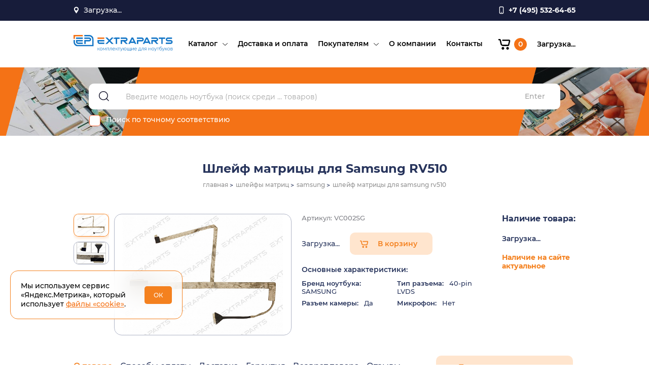

--- FILE ---
content_type: text/html; charset=utf-8
request_url: https://extraparts.ru/catalog/shleyf-matritsy-dlya-samsung-rv510/
body_size: 16325
content:
<!DOCTYPE html>

<html class='jsDisabled'>
<head>
 <meta charset='utf-8' />
    <title>Купить Шлейф матрицы для Samsung RV510 : Шлейфа матриц для ноутбуков в ExtraParts.Ru</title>
    <meta http-equiv="X-UA-Compatible" content="IE=edge" />
    <meta http-equiv='Last-Modified' content='' />
    <meta name='viewport' content='width=device-width' />
	
<meta property="og:title" content="Купить Шлейф матрицы для Samsung RV510 : Шлейфа матриц для ноутбуков в ExtraParts.Ru"/>
<meta property="og:description" content="Купить Шлейф матрицы для Samsung RV510!"/>
<meta property="og:image" content="https://extraparts.ru/upload/resize_cache/iblock/a2b/600_400_1/a2ba790b334700b4542c8ccf25bf5530.jpg">
<meta property="og:image:width" content="600"/>
<meta property="og:image:height" content="400"/>
<meta property="og:type" content="article"/>
<meta property="og:url" content= "https://extraparts.ru/catalog/shleyf-matritsy-dlya-samsung-rv510/"/>
            <link href="/bitrix/templates/extraparts/template_styles.css?16715914590" type="text/css" rel="stylesheet" />

	  <meta http-equiv="Content-Type" content="text/html; charset=UTF-8" />
<meta name="description" content="Купить Шлейф матрицы для Samsung RV510!" />
<script data-skip-moving="true">(function(w, d) {var v = w.frameCacheVars = {"CACHE_MODE":"HTMLCACHE","storageBlocks":[],"dynamicBlocks":{"TVwM3R":"d41d8cd98f00","dynamic_location":"ec9baf233009","LkGdQn":"43061a8d79a7","FKauiI":"727b19da38c4","dynamic_login":"f9b2e1a34a3b","dynamic_search_count":"f870161eb1d7","purchaseBlock":"43e40d49fd9d","cartBlockMain":"c519fbd35a59","warehouses_list":"43e40d49fd9d","XEVOpk":"b9ec46ec6bf5","LwOfHb":"226fd20d52ea"},"AUTO_UPDATE":true,"AUTO_UPDATE_TTL":120,"version":2};var inv = false;if (v.AUTO_UPDATE === false){if (v.AUTO_UPDATE_TTL && v.AUTO_UPDATE_TTL > 0){var lm = Date.parse(d.lastModified);if (!isNaN(lm)){var td = new Date().getTime();if ((lm + v.AUTO_UPDATE_TTL * 1000) >= td){w.frameRequestStart = false;w.preventAutoUpdate = true;return;}inv = true;}}else{w.frameRequestStart = false;w.preventAutoUpdate = true;return;}}var r = w.XMLHttpRequest ? new XMLHttpRequest() : (w.ActiveXObject ? new w.ActiveXObject("Microsoft.XMLHTTP") : null);if (!r) { return; }w.frameRequestStart = true;var m = v.CACHE_MODE; var l = w.location; var x = new Date().getTime();var q = "?bxrand=" + x + (l.search.length > 0 ? "&" + l.search.substring(1) : "");var u = l.protocol + "//" + l.host + l.pathname + q;r.open("GET", u, true);r.setRequestHeader("BX-ACTION-TYPE", "get_dynamic");r.setRequestHeader("X-Bitrix-Composite", "get_dynamic");r.setRequestHeader("BX-CACHE-MODE", m);r.setRequestHeader("BX-CACHE-BLOCKS", v.dynamicBlocks ? JSON.stringify(v.dynamicBlocks) : "");if (inv){r.setRequestHeader("BX-INVALIDATE-CACHE", "Y");}try { r.setRequestHeader("BX-REF", d.referrer || "");} catch(e) {}if (m === "APPCACHE"){r.setRequestHeader("BX-APPCACHE-PARAMS", JSON.stringify(v.PARAMS));r.setRequestHeader("BX-APPCACHE-URL", v.PAGE_URL ? v.PAGE_URL : "");}r.onreadystatechange = function() {if (r.readyState != 4) { return; }var a = r.getResponseHeader("BX-RAND");var b = w.BX && w.BX.frameCache ? w.BX.frameCache : false;if (a != x || !((r.status >= 200 && r.status < 300) || r.status === 304 || r.status === 1223 || r.status === 0)){var f = {error:true, reason:a!=x?"bad_rand":"bad_status", url:u, xhr:r, status:r.status};if (w.BX && w.BX.ready && b){BX.ready(function() {setTimeout(function(){BX.onCustomEvent("onFrameDataRequestFail", [f]);}, 0);});}w.frameRequestFail = f;return;}if (b){b.onFrameDataReceived(r.responseText);if (!w.frameUpdateInvoked){b.update(false);}w.frameUpdateInvoked = true;}else{w.frameDataString = r.responseText;}};r.send();var p = w.performance;if (p && p.addEventListener && p.getEntries && p.setResourceTimingBufferSize){var e = 'resourcetimingbufferfull';var h = function() {if (w.BX && w.BX.frameCache && w.BX.frameCache.frameDataInserted){p.removeEventListener(e, h);}else {p.setResourceTimingBufferSize(p.getEntries().length + 50);}};p.addEventListener(e, h);}})(window, document);</script>
<script data-skip-moving="true">(function(w, d, n) {var cl = "bx-core";var ht = d.documentElement;var htc = ht ? ht.className : undefined;if (htc === undefined || htc.indexOf(cl) !== -1){return;}var ua = n.userAgent;if (/(iPad;)|(iPhone;)/i.test(ua)){cl += " bx-ios";}else if (/Windows/i.test(ua)){cl += ' bx-win';}else if (/Macintosh/i.test(ua)){cl += " bx-mac";}else if (/Linux/i.test(ua) && !/Android/i.test(ua)){cl += " bx-linux";}else if (/Android/i.test(ua)){cl += " bx-android";}cl += (/(ipad|iphone|android|mobile|touch)/i.test(ua) ? " bx-touch" : " bx-no-touch");cl += w.devicePixelRatio && w.devicePixelRatio >= 2? " bx-retina": " bx-no-retina";if (/AppleWebKit/.test(ua)){cl += " bx-chrome";}else if (/Opera/.test(ua)){cl += " bx-opera";}else if (/Firefox/.test(ua)){cl += " bx-firefox";}ht.className = htc ? htc + " " + cl : cl;})(window, document, navigator);</script>


<link href="/bitrix/templates/extraparts/components/bitrix/form/reviews/bitrix/form.result.new/.default/style.css?1671591838666" type="text/css"  rel="stylesheet" />
<link href="/bitrix/templates/extraparts/components/bitrix/form/consult/bitrix/form.result.new/.default/style.css?1671591823666" type="text/css"  rel="stylesheet" />
<link href="/bitrix/templates/extraparts/components/bitrix/main.register/.default/style.css?1671592096463" type="text/css"  rel="stylesheet" />
<link href="/assets/css/normalize.css?16560569281854" type="text/css"  data-template-style="true"  rel="stylesheet" />
<link href="/assets/css/pickmeup.css?15927589492054" type="text/css"  data-template-style="true"  rel="stylesheet" />
<link href="/assets/css/magnific-popup.css?16560569287298" type="text/css"  data-template-style="true"  rel="stylesheet" />
<link href="/assets/css/owl.carousel.css?16560569283251" type="text/css"  data-template-style="true"  rel="stylesheet" />
<link href="/assets/css/slick-theme.css?16566719162409" type="text/css"  data-template-style="true"  rel="stylesheet" />
<link href="/assets/css/slick.css?16566719181343" type="text/css"  data-template-style="true"  rel="stylesheet" />
<link href="/assets/css/style.css?1766107612310521" type="text/css"  data-template-style="true"  rel="stylesheet" />
<link href="/bitrix/templates/extraparts/components/bitrix/form/extra/bitrix/form.result.new/.default/style.css?1671591867666" type="text/css"  data-template-style="true"  rel="stylesheet" />







<div id="bxdynamic_TVwM3R_start" style="display:none"></div><div id="bxdynamic_TVwM3R_end" style="display:none"></div>



    <link rel='shortcut icon' type='image/png' href='/favicon.png' />
    <meta name="cmsmagazine" content="05c37843f2f5be09d97918bd1b4cb2e3" />
    </head>

<div class="page-wrapper" id="page">
        <div class="content">
        <header class="header">
                <div class="header__top">
                    <div class="container">
                        <div class="header__top-inner">
                            <div class="header__location">
                                <span class="header__location-btn">
                                      <div id="bxdynamic_dynamic_location_start" style="display:none"></div>                                            Загрузка...
                                      <div id="bxdynamic_dynamic_location_end" style="display:none"></div>                                
                                </span>
                                <ul class="header__location-dropdown">
                                                        <li class="header__location-item">
                            <a href="/?geoloc=3687">Красноярск</a>
                        </li>
                                          <li class="header__location-item">
                            <a href="/?geoloc=84">Москва</a>
                        </li>
                                          <li class="header__location-item">
                            <a href="/?geoloc=2707">Самара</a>
                        </li>
                             
                                </ul>
                            </div>
                            <div class="header__address">
                                <span>
                                                            </div>

									           <a class="header__phone" href="tel:+7 (495) 532-64-65">
                                <span>+7 (495) 532-64-65</span>
                             </a>

                        </div>
                    </div>
                </div>
                <div class="header__bottom">
                    <div class="container">
                        <div class="header__bottom-inner">
                            <a class="logo" href="/">
                                <img src="/assets/img/logo.svg" alt="/">
                            </a>
                                  
                <nav class="menu header__menu">
                     <ul class="menu__list">
                        <div id="bxdynamic_LkGdQn_start" style="display:none"></div>

					      
			<li class='menu__item has-submenu'>
				<a class="menu__link" href='/catalog/'>Каталог</a>
					<span class="submenu__arrow"></span><ul class="submenu__list">      
			<li class='submenu__item'>
				<a class="menu__link" href='/catalog/akkumulyatory/'>Аккумуляторы ноутбуков</a>
					</li>      
			<li class='submenu__item'>
				<a class="menu__link" href='/catalog/batarei-dlya-planshetov/'>Батареи для планшетов</a>
					</li>      
			<li class='submenu__item'>
				<a class="menu__link" href='/catalog/bloki-pitaniya/'>Блоки питания</a>
					</li>      
			<li class='submenu__item'>
				<a class="menu__link" href='/catalog/zaryadnye-ustroystva/'>Зарядные устройства</a>
					</li>      
			<li class='submenu__item'>
				<a class="menu__link" href='/catalog/dlya-remonta/'>Для ремонта</a>
					</li>      
			<li class='submenu__item'>
				<a class="menu__link" href='/catalog/zhestkie-diski/'>Жесткие диски</a>
					</li>      
			<li class='submenu__item'>
				<a class="menu__link" href='/catalog/zapchasti-videoproektorov/'>Запчасти проекторов</a>
					</li>      
			<li class='submenu__item'>
				<a class="menu__link" href='/catalog/zaryadki-dlya-avto/'>Зарядки для авто</a>
					</li>      
			<li class='submenu__item'>
				<a class="menu__link" href='/catalog/kabelya-shleyfa/'>Кабели, шлейфы</a>
					</li>      
			<li class='submenu__item'>
				<a class="menu__link" href='/catalog/klaviatury/'>Клавиатуры</a>
					</li>      
			<li class='submenu__item'>
				<a class="menu__link" href='/catalog/konnektory-razemy/'>Коннекторы, разъемы</a>
					</li>      
			<li class='submenu__item'>
				<a class="menu__link" href='/catalog/korpusnye-detali/'>Корпусные детали</a>
					</li>      
			<li class='submenu__item'>
				<a class="menu__link" href='/catalog/matritsy/'>Матрицы</a>
					</li>      
			<li class='submenu__item'>
				<a class="menu__link" href='/catalog/operativnaya-pamyat/'>Оперативная память</a>
					</li>      
			<li class='submenu__item'>
				<a class="menu__link" href='/catalog/privody-bd-dvd/'>Приводы BD-DVD</a>
					</li>      
			<li class='submenu__item'>
				<a class="menu__link" href='/catalog/sistemy-okhlazhdeniya/'>Системы охлаждения</a>
					</li>      
			<li class='submenu__item'>
				<a class="menu__link" href='/catalog/shleyfy-matrits/'>Шлейфы матриц</a>
					</li>      
			<li class='submenu__item'>
				<a class="menu__link" href='/catalog/ekrany-dlya-noutbukov/'>Экраны для ноутбуков</a>
					</li>      
			<li class='submenu__item'>
				<a class="menu__link" href='/catalog/ekrany-dlya-planshetov/'>Экраны для планшетов</a>
					</li></ul>      
			<li class='menu__item'>
				<a class="menu__link" href='/delivery/'>Доставка и оплата</a>
					</li>      
			<li class='menu__item has-submenu'>
				<a class="menu__link" href='/clients/'>Покупателям</a>
					<span class="submenu__arrow"></span><ul class="submenu__list">      
			<li class='submenu__item'>
				<a class="menu__link" href='/clients/news/'>Новости и акции</a>
					</li>      
			<li class='submenu__item'>
				<a class="menu__link" href='/clients/articles/'>Статьи</a>
					</li>      
			<li class='submenu__item'>
				<a class="menu__link" href='/clients/faq/'>Вопросы и ответы</a>
					</li>      
			<li class='submenu__item'>
				<a class="menu__link" href='/clients/reviews/'>Отзывы</a>
					</li>      
			<li class='submenu__item'>
				<a class="menu__link" href='/clients/partners/'>Партнерам</a>
					</li>      
			<li class='submenu__item'>
				<a class="menu__link" href='/clients/agreement/'>Пользовательское соглашение</a>
					</li>      
			<li class='submenu__item'>
				<a class="menu__link" href='/politika_konfidencialnosti/'>Политика конфиденциальности</a>
					</li></ul>      
			<li class='menu__item'>
				<a class="menu__link" href='/about/'>О компании</a>
					</li>      
			<li class='menu__item'>
				<a class="menu__link" href='/contacts/'>Контакты</a>
		
		
		</li>

 
<div id="bxdynamic_LkGdQn_end" style="display:none"></div>                    </ul>
                </nav>
  
                                                   
                            <div class="header__btns">
                                <div id="bxdynamic_FKauiI_start" style="display:none"></div>
  <a class="header__btn cart" href="/personal/cart/">
    <span class="cart__icon icon"></span>
    <span class="cart__count">0</span>
  </a><div id="bxdynamic_FKauiI_end" style="display:none"></div>                                
                        <div id="bxdynamic_dynamic_login_start" style="display:none"></div>                                Загрузка...
                        <div id="bxdynamic_dynamic_login_end" style="display:none"></div>                            
                            </div>
                            <button class="menu__btn">
                                <span class="menu__btn-line"></span>
                            </button>
                        </div>
                    </div>
                </div>
        </header>
                       
            <section class="section search search-common" itemscope itemtype="https://schema.org/WebSite">
                <div class="container">
                    <div class="search__inner">
                          
                        <form action="/search/" class="search__form" method='get' itemprop="potentialAction" itemscope itemtype="https://schema.org/SearchAction">
                            <button class="search__btn" type="submit"></button>
                            <div id="bxdynamic_dynamic_search_count_start" style="display:none"></div>                              <input class="search__input" name="q" type='text' value='' placeholder='Введите модель ноутбука (поиск среди ... товаров)' required itemprop="query-input">
						<div id="bxdynamic_dynamic_search_count_end" style="display:none"></div>    
                            <button class="search__enter" type="submit">Enter</button>
                                                        
                            <label class="search__checkbox">
                                <input type="checkbox" name="exact">
                                <span class="caption">Поиск по точному соответствию</span>
                            </label>
							<meta itemprop="target" content="https://extraparts.ru/search/?q={search_term_string}" />
                        </form>
                    </div>
					<meta itemprop="url" content="https://extraparts.ru"/>
                </div>
            </section>
            
                          <section class="section page__header">
                <div class="container">
                    <div class="section__inner">                    
                        <h1 class="page__title ">Шлейф матрицы для Samsung RV510</h1>
                         
                                                 
                        <div class="breadcrumbs">
                            <ul itemscope itemtype="https://schema.org/BreadcrumbList" class="breadcrumbs__list"><li itemprop="itemListElement" itemscope itemtype="https://schema.org/ListItem" class="breadcrumbs__item"><a itemprop="item" href="/"><span itemprop="name">главная</span></a><meta itemprop="position" content="1" /></li><li itemprop="itemListElement" itemscope itemtype="https://schema.org/ListItem" class="breadcrumbs__item"><a itemprop="item" href="/catalog/shleyfy-matrits/"><span itemprop="name">шлейфы матриц</span></a><meta itemprop="position" content="3" /></li><li itemprop="itemListElement" itemscope itemtype="https://schema.org/ListItem" class="breadcrumbs__item"><a itemprop="item" href="/catalog/shleyfy-matrits/samsung/"><span itemprop="name">samsung</span></a><meta itemprop="position" content="4" /></li><li itemprop="itemListElement" itemscope itemtype="https://schema.org/ListItem" class="breadcrumbs__item"><span itemprop="item"><span itemprop="name">шлейф матрицы для samsung rv510</span></span><meta itemprop="position" content="5" /></li></ul>                        </div> 
                                              
                    </div>
                </div>
              </section>
               
      

<section class="section product">
    <div class="container">
        <div class="section__inner product__inner product__item">
                            <div class="product__images product__img">
                    <div class='product__slider-nav slider slider-vertical'>
                        <div class="product__image-nav">
                            <img src="/upload/resize_cache/iblock/a2b/88_66_1/a2ba790b334700b4542c8ccf25bf5530.jpg" alt="Шлейф матрицы для Samsung RV510" class="image"/>                        </div>
                                                    <div class="product__image-nav">
                                <img src="/upload/resize_cache/iblock/110/88_66_2/1100609959bf5ac4a5b06184546fb5d2.jpg" alt="" class="image"/>                            </div>
                                            </div>
                    
                                        <div class="product__slider-main" data-title="Изображение приведено для иллюстрации формы и размеров. Товар может иметь незначительные отличия во внешнем виде (надписи, наклейки, логотипы) от представленного на фото экземпляра. Характеристики товара смотрите в его описании.">
                        <div class="product__image-main"> 
                            <a href="/upload/iblock/a2b/a2ba790b334700b4542c8ccf25bf5530.jpg">
                                <img src="/upload/resize_cache/iblock/a2b/470_360_1/a2ba790b334700b4542c8ccf25bf5530.jpg" alt="Шлейф матрицы для Samsung RV510" class="image"/>                            </a>
                        </div>
                                                    <div class="product__image-main">
                                <a href="/upload/iblock/110/1100609959bf5ac4a5b06184546fb5d2.jpg">
                                    <img src="/upload/resize_cache/iblock/110/470_360_2/1100609959bf5ac4a5b06184546fb5d2.jpg" alt="" class="image"/>                                </a>
                            </div>
                                            </div>
                </div>
            
            <div class="product__details">
                                <div class="product__code">Артикул: VC002SG</div>
                <div class="product__cart">
                    <div class="product__price" id='purchaseBlock'> 
                      Загрузка... 
                    </div>
                    <div id='cartBlockMain'>
                                            <a href='/ajax/add2cart/?id=78865' class='product__cart-btn btn action-cart'>В корзину</a>
                                          </div>
                </div>
                <div class="product__prop">
                    <div class="product__prop-title">
                        Основные характеристики:
                    </div>
                    <ul class='product__prop-list'>
                                                                                                                                                                                                                                                                                                                                                                                                                                                                                                                                <li class='product__prop-item'><span class='caption'>Бренд ноутбука:</span> SAMSUNG</li>
                                                                                                                                                                                                                                                                                                                                                                                                                                                                                                                                                                                                                                                                                                                                                                                                                                                                                                                                                                            <li class='product__prop-item'><span class='caption'>Тип разъема:</span> 40-pin LVDS</li>
                                                                                                                                                                                                                                                                                                                                                                                                                                                                                                                                                                                                                                                                                                                                                                                                                                                                                                                                                                                                                                                                                                                                                                                                                                                                                                                                                                                                                                                                                                                                                                                                                                                                                                                                                                                                                                                                                                                                                                                                                                                                                                                                                                                                                                                                                                                                                                                            <li class='product__prop-item'><span class='caption'>Разъем камеры:</span> Да</li>
                                                                                                                                            <li class='product__prop-item'><span class='caption'>Микрофон:</span> Нет</li>
                                                                                                                                                                                                                                                                                                                                                                                                                                                                                                                                                                                                                                                                                                                                                                                                                                                                                                                                                                                                                                                                        </ul>
                </div>
            </div>

            <div class='product__stock'>
                <div class='product__stock-title subtitle'>Наличие товара:</div>
                
                    <ul class="product__stock-list" id='warehouses_list'>
                    Загрузка...                    </ul>
                      
                    
                    <div class="product__stock-text">Наличие на сайте актуальное</div>
                                </div>
        </div>
    </div>

</section>

<section class="section section__product-tabs" itemscope itemtype="https://schema.org/Product">
    <div class="container">
        <div class="product-tabs__wrapper">

            <div class="section__inner product-tabs__inner">

                <div class="tabs__wrapper">

                    <ul class="tabs product__tabs">
                        <li class="tabs__item active" data-id="description">
                            <div class="product-tabs__btn">О товаре</div>
                        </li>
                        <li class="tabs__item" data-id="pay">
                            <div class="product-tabs__btn">Способы оплаты</div>
                        </li>
                        <li class="tabs__item" data-id="delivery">
                            <div class="product-tabs__btn">Доставка</div>
                        </li>
                        <li class="tabs__item" data-id="guarantee">
                            <div class="product-tabs__btn">Гарантия</div>
                        </li>
                        <li class="tabs__item" data-id="return">
                            <div class="product-tabs__btn">Возврат товара</div>
                        </li>
                        <li class="tabs__item" data-id="reviews">
                            <div class="product-tabs__btn">Отзывы</div>
                        </li>
                    </ul>

                    <ul class="tabs-content product__tabs-content">

                        <li class="tabs-content__item active" id="description">
                            <div class="content__wrapper">
                                <div class="content__block">
                                                                                                                                                                                    <p style="color:#FF0000">
 <b>ВНИМАНИЕ!</b>
</p>
 При выборе шлейфа матрицы для вашего ноутбука внимательно сверяйте свой оригинальный неисправный шлейф с фото на нашем сайте, обращая особое внимание на его размер, расположение контактных элементов, длину проводов и количество контактов в разъеме и его вид.
<p>
</p>
<div class="productInfoWrapper">
	<h2>Шлейф матрицы подходит к моделям ноутбуков:</h2>
	<ul class="columnList columnCount2 commentList">
		<li>Samsung RV510</li>
		<li>Samsung RV510-A01</li>
		<li>Samsung RV510-A02</li>
		<li>Samsung RV510-S01</li>
		<li>Samsung NP-RV510</li>
		<li>Samsung NP-RV510-A01</li>
		<li>Samsung NP-RV510-A02</li>
		<li>Samsung NP-RV510-S01</li>
	</ul>
</div>
 <br>                                    <div class="productInfoWrapper">
	<h2>Совместимые парт-номера (p/n):</h2>
	<ul class="columnList columnCount2 commentList">
		<li>	BA39-00929A	</li>
		<li>	BA39-00932A	</li>
		<li>	BA39-00951A	</li>
		</ul>
</div>                                    <p class="helptext">
</p>
<p class="helptext" style="text-align: justify;">
 <strong>В списке совместимостей с моделями ноутбуков указаны лишь некоторые (наиболее распространенные) модели ноутбуков, но это далеко не полный список. Если вы не знаете точно, подойдет ли данный&nbsp;шлейф&nbsp;к вашему ноутбуку, свяжитесь с нами, мы вас обязательно проконсультируем.</strong>
</p>
<p style="text-align: justify;">
</p>
<p class="helptext" style="text-align: justify;">
</p>
<p style="text-align: justify;">
</p>
<h3 style="text-align: justify;">Шлейф матрицы для Samsung RV510 - доп. информация:</h3>
<p style="text-align: justify;">
	 Описанный на данной странице товар является новым и на него, как и на все остальные комплектующие для ноутбуков, действует&nbsp;<strong>гарантия от нашего магазина</strong>. <b>Шлейф матрицы для Samsung RV510</b> - это новая запчасть, соответствующая шлейфам, устанавливаемым в серийные ноутбуки. Шлейф матрицы - это гибкий видеокабель, передающий сигнал с материнской платы ноутбука на его экран. У нас вы можете купить шлейфы матриц для ноутбуков по доступной цене.
</p>
<p>
</p>                                                                    </div>
                            </div>
                        </li>

                        <li class="tabs-content__item" id="pay">
                          <div class="text__content">
                            <p>Мы работаем с физическими и юридическими лицами.</p>
                            <ul><b>Варианты оплаты для физических лиц:</b>
                              <li>Банковской картой на сайте (через эквайринг Сбербанка с электронным чеком с QR-кодом).</li>
                              <li>Наличными при получении заказа в нашем пункте выдачи.</li>
                              <li>Наличными, либо через терминал в ПВЗ СДЭКа, при отправке с оплатой при получении.</li>
                              <li>Предоплата переводом на кошелек «Юмани» (бывшие «Яндекс.Деньги»).</li>
                            </ul>
                            <p>Отправка «Почтой России» и через «Яндекс Доставку» — только по предоплате. Отправка СДЭКом — по предоплате при стоимости заказа свыше 7000 руб.</p>
                            <p><b>Для юридических лиц</b> высылаем счёт на указанный в заказе электронный адрес.</p>
                            <p>Подробнее в разделе <a href='/delivery/' target='_blank'>«Оплата»</a>.</p>
                          </div>
                        </li>

                        <li class="tabs-content__item" id="delivery">
                          <div class="text__content">
                            <p>Наши склады находятся в Красноярске, Самаре и Москве.</p>
                            <ul>Варианты получения заказа:
                              <li>самовывоз со склада (бесплатно);</li>
                              <li>курьерская доставка до дверей;</li>
                              <li>доставка «Почтой России», курьерской службой или транспортной компанией (выбирается при оформлении заказа) в пункты выдачи заказов.</li>
                            </ul>
                            <ul>Куда доставляем:
                              <li>В <b>любую точку России</b> курьерской службой или транспортной компанией.</li>
                              <li>В страны Таможенного союза — <b>Беларусь, Казахстан</b>.</li>
                              <li>В другие <b>страны ближнего зарубежья</b> при наличии в стране пунктов выдачи заказов «СДЭК».</li>
                            </ul>
                            Подробнее в разделе <a href='/delivery/' target='_blank'>«Доставка»</a>.
                          </div>
                        </li>

                        <li class="tabs-content__item" id="guarantee">
                          <div class="text__content">
                            <p>Гарантия магазина на все технически сложные товары — 6 месяцев.</p>
                            <p>На пластиковые корпусные детали, петли и прочие детали корпуса — до момента установки.</p>
                            <ul>Гарантия не распространяется: 
                              <li>на ущерб, причинённый другому оборудованию, работающему в сопряжении с данным изделием;</li> 
                              <li>на совместимость данного изделия с изделиями и программными продуктами третьих сторон.</li> 
                            </ul>
                            Подробнее в разделе <a href='/delivery/#guarantee' target='_blank'>«Гарантия»</a>.
                          </div>
                        </li>

                        <li class="tabs-content__item" id="return">
                          <div class="text__content">
                            <p>Мы работаем строго по Закону о защите прав потребителей в рамках <a href='http://www.consultant.ru/document/cons_doc_LAW_373622/e4ca7557c9ce6273af99d42c900e8579841fe652/' target='_blank'>Правил дистанционной торговли</a>.</p>
                            <p>Вернуть товар можно в течение 7 дней. Сохраняйте все документы, полученные с товаром: чек, накладную, инструкцию и пр.</p>
                            <p>Чтобы вернуть или обменять товар, напишите на <a href='mailto:info@extraparts.ru'>info@extraparts.ru</a>. В письме подробно опишите ситуацию, укажите номер заказа и по возможности прикрепите фото полученного товара.</p>
                            <p>Если товар бракованный, неисправный, неправильно укомплектован, мы заменим его и полностью оплатим доставку новой детали.</p>
                            <p>Подробнее в разделе <a href='/delivery/' target='_blank'>«Возврат»</a>.</p>
                          </div>
                        </li>

                        <li class="tabs-content__item" id="reviews">
                            


<div class='reviews__block'>
	Отзывов пока нет	</div>


           
                            <div id="comp_0de80812bfd7c92da9794c2fc17581c2">
	
	<div class="reviews__form-block contact__form-block card feedbackFormBlock">

  
<form name="review" action="/catalog/shleyf-matritsy-dlya-samsung-rv510/" method="POST" enctype="multipart/form-data"><input type="hidden" name="bxajaxid" id="bxajaxid_0de80812bfd7c92da9794c2fc17581c2_8BACKi" value="0de80812bfd7c92da9794c2fc17581c2" /><input type="hidden" name="AJAX_CALL" value="Y" /><input type="hidden" name="sessid" id="sessid" value="" /><input type="hidden" name="WEB_FORM_ID" value="3" />  <h2 class="title form__title">Оставить отзыв</h2>
		
			                										
						
                								<div class='rating__block'><span class='form__label'>Ваша оценка</span><div class='rating__btns'><input type='radio' name='form_radio_rate' value=10 id='rating-1' />
									<label class='caption' for='rating-1'>плохо</label><input type='radio' name='form_radio_rate' value=11 id='rating-2' />
									<label class='caption' for='rating-2'>нормально</label><input type='radio' name='form_radio_rate' value=12 id='rating-3' />
									<label class='caption' for='rating-3'>хорошо</label><input type='radio' name='form_radio_rate' value=13 id='rating-4' />
									<label class='caption' for='rating-4'>очень хорошо</label><input type='radio' name='form_radio_rate' value=14 id='rating-5' />
									<label class='caption' for='rating-5'>отлично</label></div></div>					
					 
							                										
						
                								<input type="text" class="form__input" placeholder="Ваше имя" name="form_text_15" value="">					
					 
							                										
						
                								<input type="text" class="form__input" placeholder="Email" name="form_email_16" value="" size="0" />					
					 
							                										
						
                								<input type="tel" class="form__input mask__phone" class="phone" placeholder="Телефон" name="form_text_17" value="">					
					 
							                											<input type="hidden" class="form__input" placeholder="Наименование или артикул товара" name="form_text_18" value="Шлейф матрицы для Samsung RV510 VC002SG">					 
							                										
						
                								<textarea name="form_textarea_19" cols="40" rows="5"class="form__textarea" cols="40" rows="5" placeholder="Ваш отзыв" ></textarea>					
					 
							                											<input type="hidden"  class="inputtext"  name="form_text_27" value="78865">					 
							
      <input type='submit' class='btn form__btn action-type-respond' name="web_form_submit" value="Оставить отзыв"/>
			<div class="form__agree">
       <label>
        <input type="checkbox" name="agree" id="agree" required>
        <span class="caption">Отправляя это сообщение, вы соглашаетесь с <a class="privacy" href="/politika_konfidencialnosti/" target="_blank">политикой конфиденциальности</a></span>
       </label>
      </div>


</form></div>
</div>                            
           
                        </li>

                    </ul>

                </div>

            </div>

            <div class="product-tabs__aside">
                <a class="btn product__btn-consult popup__link" href="#consultFormPopup">Получить консультацию</a>
                <div class="popup popup-white mfp-hide" id="consultFormPopup">
                  <div class="modalBlock">
                      <div class="contact__form-block">
                        <h2 class="title form__title consult__form-title">Получить консультацию <br> специалиста</h2>
                            
        <div id="comp_59fd6792197d5774cbd024f054090645">
	

<form class='consult__form form' name="spec_form" action="/catalog/shleyf-matritsy-dlya-samsung-rv510/" method="POST" enctype="multipart/form-data"><input type="hidden" name="bxajaxid" id="bxajaxid_59fd6792197d5774cbd024f054090645_Ar8Szp" value="59fd6792197d5774cbd024f054090645" /><input type="hidden" name="AJAX_CALL" value="Y" /><input type="hidden" name="sessid" id="sessid_1" value="" /><input type="hidden" name="WEB_FORM_ID" value="2" />		
			                										      						
                								<div class='field__row'><div class='card__input-wrapper'><input class='card__input' type='text' name='form_text_5' placeholder='ФИО' value='' required><label>ФИО</label></div></div>					
					 
							                										      						
                								<div class='field__row'><div class='card__input-wrapper'><input class='card__input' type='email' name='form_email_6' placeholder='E-mail' value='' required><label>E-mail</label></div></div>					
					 
							                										      						
                								<div class='field__row'><div class='card__input-wrapper'><textarea class='card__textarea' name='form_textarea_8' placeholder='Ваш вопрос' value='' required></textarea><label>Ваш вопрос</label></div></div>					
					 
							                					<input type="hidden"  class="form__input"  name="form_text_9" value="info@extraparts.ru" />
							                					<input type="hidden"  class="form__input"  name="form_text_26" value="/catalog/shleyf-matritsy-dlya-samsung-rv510/" />
							
			<div class="agree">
        <label>
            <input type="checkbox" name="agree" required>
            <span class="caption">Отправляя это сообщение, вы соглашаетесь с <a class="privacy" href="/politika_konfidencialnosti/" target="_blank">политикой конфиденциальности</a></span>
        </label>
    </div>
    <input type='submit' class='btn form__btn action-type-respond' name="web_form_submit" value="Задать вопрос"/>

</form></div>
                      </div>
                  </div>
                  <button title="Закрыть (Esc)" type="button" class="mfp-close">×</button>
              </div>    
            </div>

        </div>
    </div>
	<!--Указывается схема Product.-->
	<div style="display:none"> 
	<!--В поле name указывается наименование товара.-->
	  <span itemprop="name">Шлейф матрицы для Samsung RV510</span> 
	  <span itemprop="sku">VC002SGi09</span> 
	<!--В поле description дается описание товара.-->
	  <span itemprop="description">
 ВНИМАНИЕ!

 При выборе шлейфа матрицы для вашего ноутбука внимательно сверяйте свой оригинальный неисправный шлейф с фото на нашем сайте, обращая особое внимание на его размер, расположение контактных элементов, длину проводов и количество контактов в разъеме и его вид.



	Шлейф матрицы подходит к моделям ноутбуков:
	
		Samsung RV510
		Samsung RV510-A01
		Samsung RV510-A02
		Samsung RV510-S01
		Samsung NP-RV510
		Samsung NP-RV510-A01
		Samsung NP-RV510-A02
		Samsung NP-RV510-S01
	

 </span> 
	<!--В поле image указывается ссылка на картинку товара.--> 
	  <img src="https://extraparts.ru/upload/iblock/a2b/a2ba790b334700b4542c8ccf25bf5530.jpg" itemprop="image"> 
	<!--Указывается схема Offer.-->
	  <div itemprop="offers" itemscope itemtype="https://schema.org/Offer"> 
	<!--В поле price указывается цена товара.--> 
		<span itemprop="price">600</span> 
	<!--В поле priceCurrency указывается валюта.--> 
		<span itemprop="priceCurrency">RUB</span>
					<meta itemprop="availability" content="https://schema.org/OutOfStock">
			  </div>
	</div>
</section>

    <section class="section section__related">
        <div class="container">
            <div class="section__inner related__inner">
                
                    <div class="tabs__wrapper">
                        <ul class="tabs related__tabs">
                            <li class="tabs__item active" data-id="related">Сопутствующие товары</li>                                                    </ul>
                        <ul class="tabs-content related__tabs-content">
                                                    <li class="tabs-content__item active" id="related">
                                	    <div class="product__list related__slider slider">
                  <div class="catalog__item product__item card">
                <a class="catalog__item-link" href="/catalog/akkumulyator-samsung-rv510-v1/"></a>
                <div class="catalog__item-img product__img">
                                            <img src="/upload/resize_cache/iblock/709/200_200_1/709cabd7f8d84d0e4343f85973b99b9c.jpg" alt="Аккумулятор SAMSUNG RV510 lite" class=""/>                                    </div>

                <div class="catalog__item-info">
                    <div class="catalog__item-name product__name subtitle">Аккумулятор Samsung RV510 OEM</div>
                </div>
                    <div class="catalog__item-bottom">

                        
                                                    <a href='/ajax/add2notice/?id=72922' data-modal-form="noticeGoodFormBlock" class='btn btn-blue action-notice'>Уведомить о поступлении</a>
                                                <!--class='action action-cart novelties__btn btn-->
                        <!--<a class="novelties__btn btn btn-to-card" href="">В корзину</a>-->


                        
                                                                <div class="catalog__item-price">1500 ₽</div>

                        
                    </div>
            </div>
                          <div class="catalog__item product__item card">
                <a class="catalog__item-link" href="/catalog/klaviatura-samsung-rv510-ru-chernaya/"></a>
                <div class="catalog__item-img product__img">
                                            <img src="/upload/resize_cache/iblock/b2f/200_200_1/b2fe91f7fe66f3ef41c56e5e4884bef8.jpg" alt="Клавиатура SAMSUNG RV510 (RU) черная" class=""/>                                    </div>

                <div class="catalog__item-info">
                    <div class="catalog__item-name product__name subtitle">Клавиатура SAMSUNG RV510 (RU) черная</div>
                </div>
                    <div class="catalog__item-bottom">

                        
                                                                                    <a href='/ajax/add2cart/?id=64344' class="catalog__item-btn btn action-cart">В корзину</a>
                                                                            <!--class='action action-cart novelties__btn btn-->
                        <!--<a class="novelties__btn btn btn-to-card" href="">В корзину</a>-->


                        
                                                                <div class="catalog__item-price">590 ₽</div>

                        
                    </div>
            </div>
                  </div>

	                            </li>
                                                                        </ul>
                    </div>
            </div>
        </div>
    </section>

</div>
<footer class="footer">
    <div class="container">
        <div class="footer__inner">
            <div class="footer__item footer__item-logo">
                <a class="footer__logo" href="/">
                    <img src="/assets/img/logo-footer.svg" alt="">
                </a>            </div>
            <div class="footer__item footer__item-menu">
                <nav class="menu footer__menu">
                    <ul class="menu__list">
                        <div id="bxdynamic_XEVOpk_start" style="display:none"></div>

					      
			<li class='menu__item'>
				<a class="menu__link" href='/catalog/'>Каталог</a>
					</li>      
			<li class='menu__item'>
				<a class="menu__link" href='/delivery/'>Доставка и оплата</a>
					</li>      
			<li class='menu__item'>
				<a class="menu__link" href='/clients/'>Покупателям</a>
					</li>      
			<li class='menu__item'>
				<a class="menu__link" href='/about/'>О компании</a>
					</li>      
			<li class='menu__item'>
				<a class="menu__link" href='/contacts/'>Контакты</a>
		
		
		</li>

 
<div id="bxdynamic_XEVOpk_end" style="display:none"></div>                    </ul>
                </nav>
                <div class="footer__text">
                    <p>ФИЛИАЛ "ЦЕНТРАЛЬНЫЙ" БАНКА ВТБ (ПАО), г.МОСКВА <br> р/с 40802810900600008013 к/с
                        30101810145250000411 БИК 044525411 ИП Маскин Алексей Анатольевич ИНН 246604259167 ОГРНИП
                        311246832900012</p>
                </div>
                <div class="footer__text">
                    <a href="/politika_konfidencialnosti/">Политика конфиденциальности</a>
                </div>
            </div>
            <div class="footer__item footer__item-info">
                <a class="phone contact__phone" href="tel:+7 (495) 532-64-65">+7 (495) 532-64-65</a>
                <a class="mail contact__mail" href="mailto:info@extraparts.ru">info@extraparts.ru</a>

                <!-- <ul class="social__list">
                                                        </ul> -->

                <a class="feedback__link" href="#feedbackFormPopup">Задать вопрос</a>

                <div class="footer__dev footer__text">
                    <a href="https://alente.ru/" target="_blank">
                        Разработка и сопровождение
                        <img src="/assets/img/alente-logo.svg" alt="Alente">
                    </a>
                </div>

            </div>

        </div>
    </div>
</footer>
<a href="#" class="scroll_top"><span class="caption">Наверх</span></a>
</div>

<!-- cookies edit -->
<div class="cookies-alert">
  <p>
    Мы используем сервис «Яндекс.Метрика», который использует <a href="/politika_konfidencialnosti/"
      target="_blank">файлы «cookie»</a>.
  </p>

  <button class="cookies-alert__btn">ОК</button>
</div>

<style>
  .cookies-alert {
    position: fixed;
    z-index: 99999;
    bottom: 90px;
    left: 20px;
    max-width: 340px;
    display: none;
    display: grid;
    grid-template-columns: auto 54px;
    align-items: center;
    gap: 14px;
    color: #000;
    font-size: 14px;
    border-radius: 15px;
    border: 1px solid #F4811F;
    background: rgba(255, 255, 255, 0.70);
    backdrop-filter: blur(22.5px);
    padding: 20px;
  }

  .cookies-alert a {
    text-decoration: underline;
    color: #f47115;
  }

  .cookies-alert p {
    margin: 0;
  }

  .cookies-alert__btn {
    border-radius: 5px;
    transition: all 0.4s ease;
    text-transform: uppercase;
    font-size: 12px;
    font-weight: 500;
    color: #ffffff;
    border: none;
    background: #F4811F;
    cursor: pointer;
    padding: 11px 16px;
  }

  .cookies-alert__btn:hover {
    opacity: 0.8;
  }

  @media (max-width: 650px) {
    .cookies-alert {
      position: fixed !important;
      bottom: 70px !important;
      left: auto !important;
      right: 8px !important;
      align-items: stretch !important;
      max-width: 290px !important;
      width: auto;
      font-size: 12px !important;
      line-height: normal;
      border-radius: 10px;
      padding: 11px 11px 11px 7px;
    }
  }
</style>

<!-- попап с формой Задать вопрос -->  
<!--<div class="popupBlock popup popup-white mfp-hide" id="feedbackFormPopup">-->
<div class="popup popup-white mfp-hide" id="feedbackFormPopup">
    <div class="modalBlock">
        <div class="contact__form-block">
            
            <div class="h2 title form__title">Задать вопрос</div>

            <div id="comp_749314ae9e3eb09ed67383158c6fef22"><div id="bxdynamic_LwOfHb_start" style="display:none"></div>
	
	<div class="feedbackFormBlock">
		<form name="faq_form_A8ugX" action="/catalog/shleyf-matritsy-dlya-samsung-rv510/" method="POST" enctype="multipart/form-data"><input type="hidden" name="sessid" id="sessid_2" value="" /><input type="hidden" name="WEB_FORM_ID" value="6" />		
			                										
						
                								<input type="text" placeholder="Ваше имя" class="form__input" name="form_text_28" value="">					
					 
							                										
						
                								<input type="email" placeholder="Почта" class="form__input" name="form_email_29" value="" size="0" />					
					 
							                										
						
                								<input type="tel" placeholder="Телефон" class="form__input mask__phone" name="form_text_30" value="">					
					 
							                										
						
                								<textarea name="form_textarea_31" cols="40" rows="5"class="form__textarea" placeholder="Ваш вопрос" ></textarea>					
					 
							
      <input type='submit' class='btn form__btn action-type-respond' name="web_form_submit" value="Задать вопрос"/>
			<div class="form__agree">
        <label>
            <input type="checkbox" name="agree" required>
            <span class="caption">Отправляя это сообщение, вы соглашаетесь с <a class="privacy" href="" target="_blank">политикой конфиденциальности</a></span>
        </label>
    </div>


</form></div>
<div id="bxdynamic_LwOfHb_end" style="display:none"></div></div> 
        </div>
    </div>
    <button title="Закрыть (Esc)" type="button" class="mfp-close">×</button>
</div> 
<!-- end попап с формой Задать вопрос -->


    <!-- всплывающий попап с инфо: --> 
   
    <!-- end всплывающий попап с инфо -->


<!-- Yandex.Metrika counter -->
<noscript>
    <div><img src="https://mc.yandex.ru/watch/11422330" style="position:absolute; left:-9999px;" alt="" /></div>
</noscript>
<!-- /Yandex.Metrika counter -->
<script>
        document.documentElement.className=document.documentElement.className.replace('jsDisabled',' jsEnabled jsLoading '+(!!('ontouchstart' in window) || !!('msmaxtouchpoints' in window.navigator) ? 'touchEnabled' : 'touchDisabled'));
    </script>
<script>if(!window.BX)window.BX={};if(!window.BX.message)window.BX.message=function(mess){if(typeof mess==='object'){for(let i in mess) {BX.message[i]=mess[i];} return true;}};</script>
<script>(window.BX||top.BX).message({"JS_CORE_LOADING":"Загрузка...","JS_CORE_NO_DATA":"- Нет данных -","JS_CORE_WINDOW_CLOSE":"Закрыть","JS_CORE_WINDOW_EXPAND":"Развернуть","JS_CORE_WINDOW_NARROW":"Свернуть в окно","JS_CORE_WINDOW_SAVE":"Сохранить","JS_CORE_WINDOW_CANCEL":"Отменить","JS_CORE_WINDOW_CONTINUE":"Продолжить","JS_CORE_H":"ч","JS_CORE_M":"м","JS_CORE_S":"с","JSADM_AI_HIDE_EXTRA":"Скрыть лишние","JSADM_AI_ALL_NOTIF":"Показать все","JSADM_AUTH_REQ":"Требуется авторизация!","JS_CORE_WINDOW_AUTH":"Войти","JS_CORE_IMAGE_FULL":"Полный размер"});</script><script src="/bitrix/js/main/core/core.js?1735020515498062"></script><script>BX.Runtime.registerExtension({"name":"main.core","namespace":"BX","loaded":true});</script>
<script>BX.setJSList(["\/bitrix\/js\/main\/core\/core_ajax.js","\/bitrix\/js\/main\/core\/core_promise.js","\/bitrix\/js\/main\/polyfill\/promise\/js\/promise.js","\/bitrix\/js\/main\/loadext\/loadext.js","\/bitrix\/js\/main\/loadext\/extension.js","\/bitrix\/js\/main\/polyfill\/promise\/js\/promise.js","\/bitrix\/js\/main\/polyfill\/find\/js\/find.js","\/bitrix\/js\/main\/polyfill\/includes\/js\/includes.js","\/bitrix\/js\/main\/polyfill\/matches\/js\/matches.js","\/bitrix\/js\/ui\/polyfill\/closest\/js\/closest.js","\/bitrix\/js\/main\/polyfill\/fill\/main.polyfill.fill.js","\/bitrix\/js\/main\/polyfill\/find\/js\/find.js","\/bitrix\/js\/main\/polyfill\/matches\/js\/matches.js","\/bitrix\/js\/main\/polyfill\/core\/dist\/polyfill.bundle.js","\/bitrix\/js\/main\/core\/core.js","\/bitrix\/js\/main\/polyfill\/intersectionobserver\/js\/intersectionobserver.js","\/bitrix\/js\/main\/lazyload\/dist\/lazyload.bundle.js","\/bitrix\/js\/main\/polyfill\/core\/dist\/polyfill.bundle.js","\/bitrix\/js\/main\/parambag\/dist\/parambag.bundle.js"]);
</script>
<script>BX.Runtime.registerExtension({"name":"ui.dexie","namespace":"BX.Dexie3","loaded":true});</script>
<script>BX.Runtime.registerExtension({"name":"ls","namespace":"window","loaded":true});</script>
<script>BX.Runtime.registerExtension({"name":"fx","namespace":"window","loaded":true});</script>
<script>BX.Runtime.registerExtension({"name":"fc","namespace":"window","loaded":true});</script>
<script>BX.Runtime.registerExtension({"name":"pull.protobuf","namespace":"BX","loaded":true});</script>
<script>BX.Runtime.registerExtension({"name":"rest.client","namespace":"window","loaded":true});</script>
<script>(window.BX||top.BX).message({"pull_server_enabled":"Y","pull_config_timestamp":1594293312,"pull_guest_mode":"N","pull_guest_user_id":0});(window.BX||top.BX).message({"PULL_OLD_REVISION":"Для продолжения корректной работы с сайтом необходимо перезагрузить страницу."});</script>
<script>BX.Runtime.registerExtension({"name":"pull.client","namespace":"BX","loaded":true});</script>
<script>BX.Runtime.registerExtension({"name":"pull","namespace":"window","loaded":true});</script>
<script>(window.BX||top.BX).message({"LANGUAGE_ID":"ru","FORMAT_DATE":"DD.MM.YYYY","FORMAT_DATETIME":"DD.MM.YYYY HH:MI:SS","COOKIE_PREFIX":"BITRIX_SM","SERVER_TZ_OFFSET":"25200","UTF_MODE":"Y","SITE_ID":"s1","SITE_DIR":"\/"});</script><script src="/bitrix/js/ui/dexie/dist/dexie3.bundle.js?1735020263187520"></script>
<script src="/bitrix/js/main/core/core_ls.js?159275889710430"></script>
<script src="/bitrix/js/main/core/core_fx.js?159275889716888"></script>
<script src="/bitrix/js/main/core/core_frame_cache.js?173502035617037"></script>
<script src="/bitrix/js/pull/protobuf/protobuf.js?1623051004274055"></script>
<script src="/bitrix/js/pull/protobuf/model.js?162305100470928"></script>
<script src="/bitrix/js/rest/client/rest.client.js?162305102517414"></script>
<script src="/bitrix/js/pull/client/pull.client.js?173502022183600"></script>
<script>
					(function () {
						"use strict";

						var counter = function ()
						{
							var cookie = (function (name) {
								var parts = ("; " + document.cookie).split("; " + name + "=");
								if (parts.length == 2) {
									try {return JSON.parse(decodeURIComponent(parts.pop().split(";").shift()));}
									catch (e) {}
								}
							})("BITRIX_CONVERSION_CONTEXT_s1");

							if (cookie && cookie.EXPIRE >= BX.message("SERVER_TIME"))
								return;

							var request = new XMLHttpRequest();
							request.open("POST", "/bitrix/tools/conversion/ajax_counter.php", true);
							request.setRequestHeader("Content-type", "application/x-www-form-urlencoded");
							request.send(
								"SITE_ID="+encodeURIComponent("s1")+
								"&sessid="+encodeURIComponent(BX.bitrix_sessid())+
								"&HTTP_REFERER="+encodeURIComponent(document.referrer)
							);
						};

						if (window.frameRequestStart === true)
							BX.addCustomEvent("onFrameDataReceived", counter);
						else
							BX.ready(counter);
					})();
				</script>

<script>
	(function(w,d,u){
		var s=d.createElement('script');s.async=true;s.src=u+'?'+(Date.now()/60000|0);
		var h=d.getElementsByTagName('script')[0];h.parentNode.insertBefore(s,h);
	})(window,document,'https://cdn-ru.bitrix24.ru/b3149305/crm/site_button/loader_2_2jni9x.js');
</script>

<script src="/assets/js/jquery.js?165536916589546"></script>
<script src="/assets/js/jquery.magnific-popup.js?159275894920216"></script>
<script src="/assets/js/jquery.maskedinput.min.js?15927589494324"></script>
<script src="/assets/js/jquery.pickmeup.js?159275894917017"></script>
<script src="/assets/js/owl.carousel.js?165537048744520"></script>
<script src="/assets/js/slick.min.js?167524917742713"></script>
<script src="/assets/js/main_new.js?176129694496736"></script>
<script>var _ba = _ba || []; _ba.push(["aid", "3b90242b7f235c2cbfd278273a01d483"]); _ba.push(["host", "extraparts.ru"]); (function() {var ba = document.createElement("script"); ba.type = "text/javascript"; ba.async = true;ba.src = (document.location.protocol == "https:" ? "https://" : "http://") + "bitrix.info/ba.js";var s = document.getElementsByTagName("script")[0];s.parentNode.insertBefore(ba, s);})();</script>


<script>
function _processform_8BACKi(){
	if (BX('bxajaxid_0de80812bfd7c92da9794c2fc17581c2_8BACKi'))
	{
		var obForm = BX('bxajaxid_0de80812bfd7c92da9794c2fc17581c2_8BACKi').form;
		BX.bind(obForm, 'submit', function() {BX.ajax.submitComponentForm(this, 'comp_0de80812bfd7c92da9794c2fc17581c2', true)});
	}
	BX.removeCustomEvent('onAjaxSuccess', _processform_8BACKi);
}
if (BX('bxajaxid_0de80812bfd7c92da9794c2fc17581c2_8BACKi'))
	_processform_8BACKi();
else
	BX.addCustomEvent('onAjaxSuccess', _processform_8BACKi);
</script><script>
function _processform_Ar8Szp(){
	if (BX('bxajaxid_59fd6792197d5774cbd024f054090645_Ar8Szp'))
	{
		var obForm = BX('bxajaxid_59fd6792197d5774cbd024f054090645_Ar8Szp').form;
		BX.bind(obForm, 'submit', function() {BX.ajax.submitComponentForm(this, 'comp_59fd6792197d5774cbd024f054090645', true)});
	}
	BX.removeCustomEvent('onAjaxSuccess', _processform_Ar8Szp);
}
if (BX('bxajaxid_59fd6792197d5774cbd024f054090645_Ar8Szp'))
	_processform_Ar8Szp();
else
	BX.addCustomEvent('onAjaxSuccess', _processform_Ar8Szp);
</script><script>
        document.addEventListener("DOMContentLoaded", function () {
            console.log("cookies init");
            const cookiesAlert = document.querySelector(".cookies-alert");
            const cookiesBtn = document.querySelector(".cookies-alert__btn");

            // Функция для получения значения куки по имени
            function getCookie(name) {
                const matches = document.cookie.match(
                    new RegExp(
                        "(?:^|; )" +
                        name.replace(/([\.$?*|{}\(\)\[\]\\\/\+^])/g, "\\$1") +
                        "=([^;]*)"
                    )
                );
                return matches ? decodeURIComponent(matches[1]) : undefined;
            }

            // Функция для установки куки
            function setCookie(name, value, options = {}) {
                options = {
                    path: "/",
                    // Можно добавить expires, если нужно
                    ...options,
                };
                let updatedCookie =
                    encodeURIComponent(name) + "=" + encodeURIComponent(value);
                for (let optionKey in options) {
                    updatedCookie += "; " + optionKey;
                    let optionValue = options[optionKey];
                    if (optionValue !== true) {
                        updatedCookie += "=" + optionValue;
                    }
                }
                document.cookie = updatedCookie;
            }

            // Проверяем наличие куки
            if (getCookie("cookiesaccept") !== "true") {
                cookiesAlert.style.display = "grid";
            } else {
                cookiesAlert.style.display = "none";
            }

            // Обработка клика по кнопке
            cookiesBtn.addEventListener("click", function () {
                setCookie("cookiesaccept", "true", {
                    expires: "Fri, 31 Dec 9999 23:59:59 GMT",
                });
                cookiesAlert.style.display = "none";
            });
        });

    </script>


<script type="text/javascript">
    (function(m, e, t, r, i, k, a) {
        m[i] = m[i] || function() {
            (m[i].a = m[i].a || []).push(arguments)
        };
        m[i].l = 1 * new Date();
        k = e.createElement(t), a = e.getElementsByTagName(t)[0], k.async = 1, k.src = r, a.parentNode.insertBefore(k, a)
    })
    (window, document, "script", "https://mc.yandex.ru/metrika/tag.js", "ym");

    ym(11422330, "init", {
        clickmap: true,
        trackLinks: true,
        accurateTrackBounce: true,
        webvisor: true
    });
</script>
</body>

</html><!--5ccce8cf03f9f271207f7d8009cc541e-->